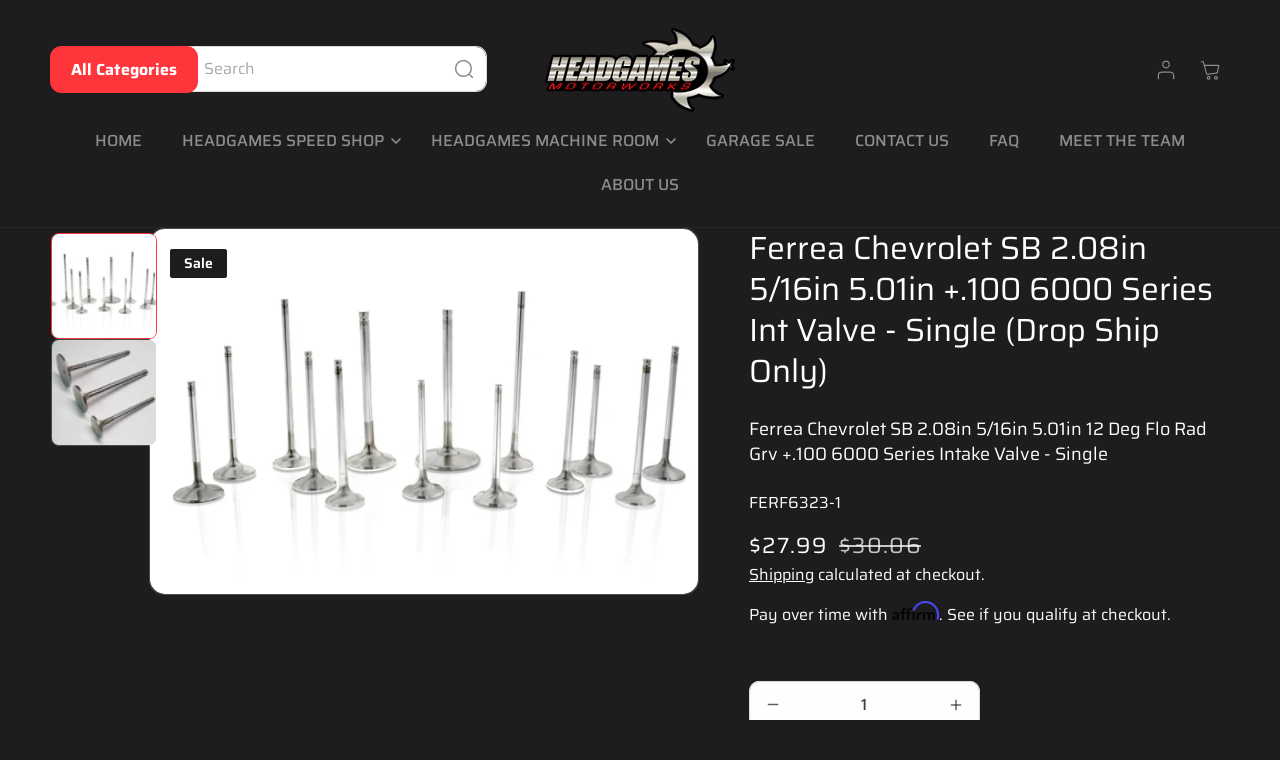

--- FILE ---
content_type: text/css
request_url: https://headgamesmotorworks.com/cdn/shop/t/53/assets/component-price.css?v=159640394306272774371765506266
body_size: -266
content:
.price{font-size:1.6rem;line-height:1.5}.price>*{display:inline-block;vertical-align:top}.price.price--unavailable{visibility:hidden}.price--end{text-align:right}.price .price-item{display:inline-block;margin:0 .6rem 0 0}.price__regular .price-item--regular{margin-right:0}.price:not(.price--show-badge) .price-item--last:last-of-type{margin:0}.price--small.price--on-sale .price-item--regular,.price--small .price-item,.price--small{font-size:1.6rem;line-height:1.5;letter-spacing:.13rem}.product__tax.price--small{font-size:1.2rem;letter-spacing:normal}.price--medium.price--on-sale .price-item--regular,.price--medium .price-item,.price--medium{font-size:1.8rem;line-height:1.5;letter-spacing:.13rem;word-break:break-word}.product__tax.price--medium{font-size:1.4rem;letter-spacing:normal}.price--large.price--on-sale .price-item--regular,.price--large .price-item,.price--large{font-size:2.2rem;line-height:1.5;letter-spacing:.13rem}.product__tax.price--large{font-size:1.6rem;letter-spacing:normal}.price--sold-out .price__availability,.price__regular{display:block}.price__sale,.price__availability,.price .price__badge-sale,.price .price__badge-sold-out,.price--on-sale .price__regular,.price--on-sale .price__availability{display:none}.price--sold-out .price__badge-sold-out,.price--on-sale .price__badge-sale,.volume-pricing--sale-badge .price__badge-sale{display:inline-block}.volume-pricing--sale-badge .price__badge-sale{margin-left:.5rem}.price--on-sale .price__sale{display:initial;flex-direction:row;flex-wrap:wrap}.price--center{display:initial;justify-content:center}.price--on-sale .price-item--regular{text-decoration:line-through;color:rgba(var(--color-foreground),.75);font-size:1.6rem}.unit-price{display:block;font-size:1.1rem;letter-spacing:.04rem;line-height:1.2;margin-top:.2rem;text-transform:uppercase;color:rgba(var(--color-foreground),.75)}@media screen and (min-width: 750px){.price{margin-bottom:0;font-size:1.8rem}.price--on-sale .price-item--regular,.price--small.price--on-sale .price-item--regular,.price--small .price-item,.price--small{font-size:1.8rem}.product__tax.price--small{font-size:1.4rem}.price--medium.price--on-sale .price-item--regular,.price--medium .price-item,.price--medium{font-size:2.2rem;word-break:break-word}.product__tax.price--medium{font-size:1.6rem}.price--large.price--on-sale .price-item--regular,.price--large .price-item,.price--large{font-size:2.6rem}.product__tax.price--large{font-size:1.8rem}}
/*# sourceMappingURL=/cdn/shop/t/53/assets/component-price.css.map?v=159640394306272774371765506266 */


--- FILE ---
content_type: text/css
request_url: https://headgamesmotorworks.com/cdn/shop/t/53/assets/section-related-products.css?v=153054194397617665921765506267
body_size: -364
content:
.related-products{display:block}.related-products:not(:has(.product-grid-recommendations)){visibility:hidden;pointer-events:none;position:absolute;width:0;height:0;margin:0;padding:0;z-index:-9999;overflow:hidden;opacity:0}.section-heading-top.title-wrapper-with-navigation,.slider-navigation{display:flex}.section-heading-top.title-wrapper-with-navigation:has(.align-right){flex-direction:row-reverse}.related-products .product-grid.swiper{margin-top:0}.related-products .swiper-wrapper{padding-bottom:6rem}@media screen and (min-width: 991px){.related-products .swiper-wrapper{padding-bottom:10rem}.related-products .product-grid.swiper{margin-bottom:-10rem}}@media screen and (max-width: 749px){.related-products .swiper-initialized .swiper-slide{max-width:100%}.related-products .swiper-wrapper{padding-bottom:4rem}.related-products .swiper-initialized .swiper-slide{max-width:unset}}.grid__item.swiper-slide{height:auto}.related-products__heading{margin:0 0 3rem}.slider-navigation button{height:4rem;width:4rem;position:inherit}.slider-navigation button.disabled{cursor:not-allowed;pointer-events:none;border-color:rgba(var(--color-foreground),.3)}.slider-navigation button.disabled svg{color:rgba(var(--color-foreground),.3)}.related-products .swiper-scrollbar-drag{background:rgb(var(--color-foreground))!important;display:block;z-index:52}
/*# sourceMappingURL=/cdn/shop/t/53/assets/section-related-products.css.map?v=153054194397617665921765506267 */


--- FILE ---
content_type: text/css
request_url: https://headgamesmotorworks.com/cdn/shop/t/53/assets/component-list-menu.css?v=133718159707155005491765506265
body_size: -595
content:
.list-menu--right{right:0}.list-menu--disclosure{position:absolute;min-width:100%;width:21rem;border:1px solid rgba(var(--color-foreground),.2)}.list-menu--disclosure:focus{outline:none}.list-menu__item--active{text-decoration:underline;text-underline-offset:.3rem}.list-menu__item--active:hover{text-decoration-thickness:.2rem}.list-menu--disclosure.localization-selector{max-height:18rem;overflow:auto;width:10rem;padding:.5rem}
/*# sourceMappingURL=/cdn/shop/t/53/assets/component-list-menu.css.map?v=133718159707155005491765506265 */
